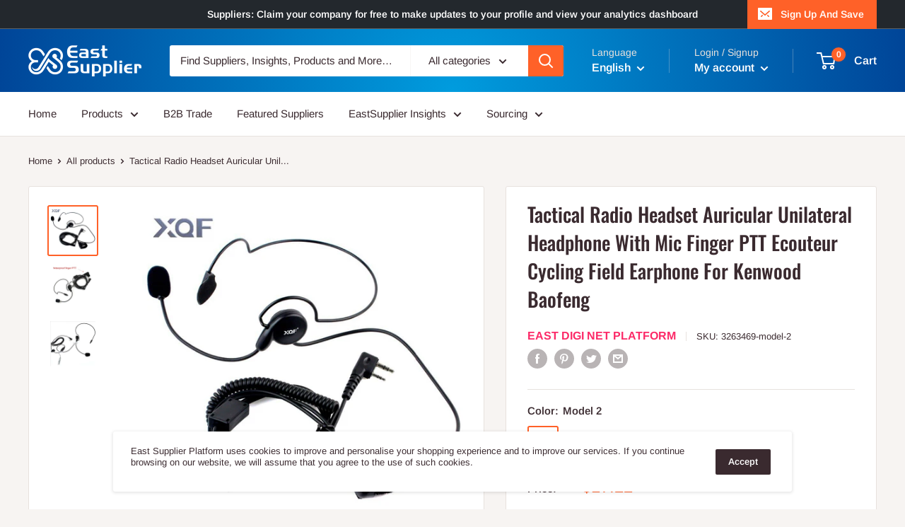

--- FILE ---
content_type: text/html; charset=GBK
request_url: https://qt.gtimg.cn/q=sh688039
body_size: 242
content:
v_sh688039="1~当虹科技~688039~56.18~55.78~55.17~5897871~2979079~2918792~56.18~20~56.17~0~56.16~10~56.15~5~56.14~2~56.20~63~56.22~2~56.24~35~56.25~13~56.26~28~~20260129161455~0.40~0.72~59.39~54.89~56.18/5897871/339778176~5897871~33978~5.33~-114.25~~59.39~54.89~8.07~62.14~62.14~5.59~66.94~44.62~1.12~-104~57.61~-215.32~-60.80~~~2.53~33977.8176~0.0000~0~A R~GP-A-KCB~25.54~-3.30~0.00~-4.90~-4.35~70.97~24.73~-4.97~26.25~12.20~110601424~110601424~-58.43~72.54~110601424~~~105.41~-0.09~~CNY~0~___D__F__NY~56.12~20~100";


--- FILE ---
content_type: text/html; charset=GBK
request_url: https://qt.gtimg.cn/q=sh688039
body_size: 241
content:
v_sh688039="1~当虹科技~688039~56.18~55.78~55.17~5897871~2979079~2918792~56.18~20~56.17~0~56.16~10~56.15~5~56.14~2~56.20~63~56.22~2~56.24~35~56.25~13~56.26~28~~20260129161455~0.40~0.72~59.39~54.89~56.18/5897871/339778176~5897871~33978~5.33~-114.25~~59.39~54.89~8.07~62.14~62.14~5.59~66.94~44.62~1.12~-104~57.61~-215.32~-60.80~~~2.53~33977.8176~0.0000~0~A R~GP-A-KCB~25.54~-3.30~0.00~-4.90~-4.35~70.97~24.73~-4.97~26.25~12.20~110601424~110601424~-58.43~72.54~110601424~~~105.41~-0.09~~CNY~0~___D__F__NY~56.12~20~100";


--- FILE ---
content_type: text/html; charset=GBK
request_url: https://qt.gtimg.cn/q=sh688039
body_size: 241
content:
v_sh688039="1~当虹科技~688039~56.18~55.78~55.17~5897871~2979079~2918792~56.18~20~56.17~0~56.16~10~56.15~5~56.14~2~56.20~63~56.22~2~56.24~35~56.25~13~56.26~28~~20260129161455~0.40~0.72~59.39~54.89~56.18/5897871/339778176~5897871~33978~5.33~-114.25~~59.39~54.89~8.07~62.14~62.14~5.59~66.94~44.62~1.12~-104~57.61~-215.32~-60.80~~~2.53~33977.8176~0.0000~0~A R~GP-A-KCB~25.54~-3.30~0.00~-4.90~-4.35~70.97~24.73~-4.97~26.25~12.20~110601424~110601424~-58.43~72.54~110601424~~~105.41~-0.09~~CNY~0~___D__F__NY~56.12~20~100";
